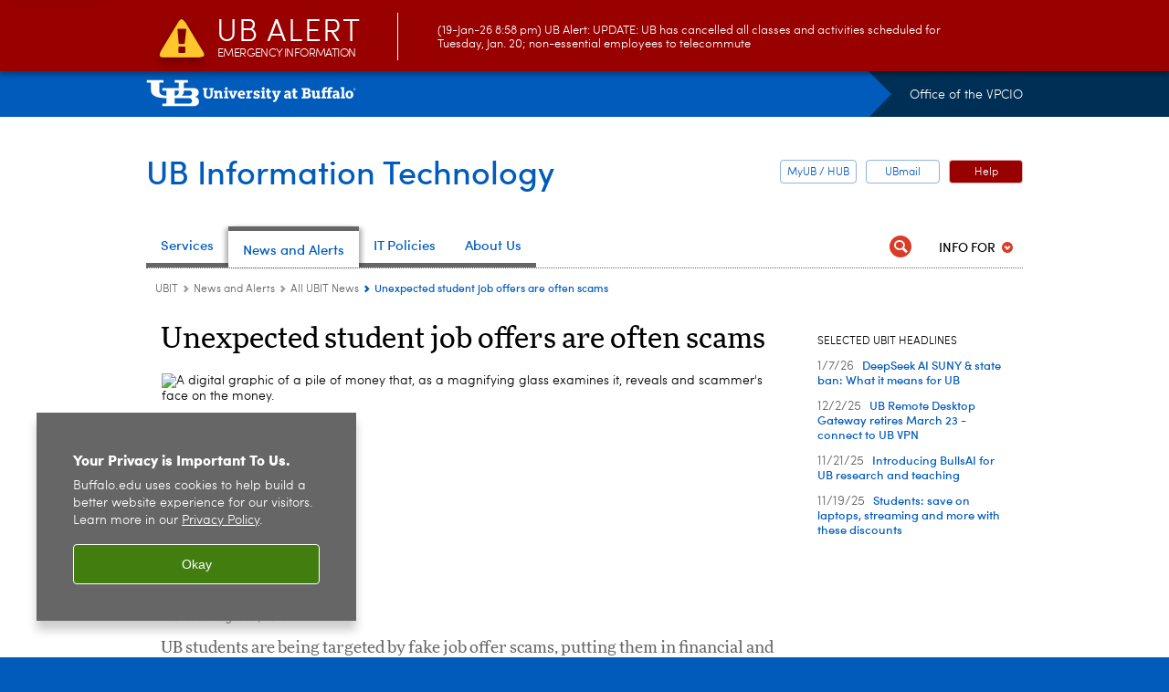

--- FILE ---
content_type: text/html; charset=UTF-8
request_url: https://www.buffalo.edu/ubit/news/article.host.html/content/shared/www/ubit/news/2017/online-job-scam.detail.html
body_size: 13222
content:
<!DOCTYPE HTML><html lang="en" class="ubcms-65"><head><link rel="preconnect" href="https://www.googletagmanager.com/" crossorigin/><link rel="dns-prefetch" href="https://www.googletagmanager.com/"/><link rel="dns-prefetch" href="https://connect.facebook.net/"/><link rel="dns-prefetch" href="https://www.google-analytics.com/"/><meta http-equiv="X-UA-Compatible" content="IE=edge"/><meta http-equiv="content-type" content="text/html; charset=UTF-8"/><meta name="keywordIDs" content="sandbox:ubit-sandbox/it-subject/email,sandbox:ubit-sandbox/it-content-type/news,sandbox:ubit-sandbox/it-subject/safe-computing,audience:students,content-type:news-article"/><meta name="date" content="2023-08-31"/><meta property="thumbnail" content="https://www.buffalo.edu/content/shared/www/ubit/news/2017/online-job-scam/_jcr_content/par/image.img.512.auto.jpg/1596817881284.jpg"/><meta property="thumbnail:alt" content="A digital graphic of a pile of money that, as a magnifying glass examines it, reveals and scammer&#39;s face on the money. "/><meta property="og:title" content="Unexpected student job offers are often scams"/><meta property="og:description" content="UB students are being targeted by fake job offer scams, putting them in financial and legal risk."/><meta property="og:image" content="https://www.buffalo.edu/content/shared/www/ubit/news/2017/online-job-scam/_jcr_content/par/image.img.512.auto.jpg/1596817881284.jpg"/><meta property="og:image:alt" content="A digital graphic of a pile of money that, as a magnifying glass examines it, reveals and scammer&#39;s face on the money. "/><meta name="twitter:card" content="summary_large_image"/><meta id="meta-viewport" name="viewport" content="width=device-width,initial-scale=1"/><script>
            function adjustViewport() {
                if (screen.width > 720 && screen.width <= 1000) {
                    document.getElementById('meta-viewport').setAttribute('content','width=1000,initial-scale=1');
                }
                else {
                    document.getElementById('meta-viewport').setAttribute('content','width=device-width,initial-scale=1');
                }
            }

            window.addEventListener('resize', adjustViewport);
            adjustViewport();
        </script><script>(function(w,d,s,l,i){w[l]=w[l]||[];w[l].push({'gtm.start':new Date().getTime(),event:'gtm.js'});var f=d.getElementsByTagName(s)[0],j=d.createElement(s),dl=l!='dataLayer'?'&l='+l:'';j.async=true;j.src='https://www.googletagmanager.com/gtm.js?id='+i+dl;f.parentNode.insertBefore(j,f);})(window,document,'script','dataLayer','GTM-T5KRRKT');</script><title>Unexpected student job offers are often scams - UBIT - University at Buffalo</title><link rel="canonical" href="https://www.buffalo.edu/ubit/news/article.host.html/content/shared/www/ubit/news/2017/online-job-scam.detail.html"/><meta name="keywords" content="Email, News, Safe Computing, Students, News Article"/><link rel="stylesheet" href="/v-05f1b1831d97ec03b6cbca87f5fdfdfd/etc/designs/ubcms/clientlibs.min.05f1b1831d97ec03b6cbca87f5fdfdfd.css" type="text/css"><link type="text/css" rel="stylesheet" href="/etc/designs/www/ubit/css/main.css"/><script src="/v-0a5fefd446109e82d35bd3767b4e6bda/etc/designs/ubcms/clientlibs-polyfills.min.0a5fefd446109e82d35bd3767b4e6bda.js" nomodule></script><script src="/v-cee8557e8779d371fe722bbcdd3b3eb7/etc.clientlibs/clientlibs/granite/jquery.min.cee8557e8779d371fe722bbcdd3b3eb7.js"></script><script src="/v-c8339545b501e3db3abc37c9a4cc2d6e/etc.clientlibs/core/wcm/components/commons/site/clientlibs/container.min.c8339545b501e3db3abc37c9a4cc2d6e.js"></script><script src="/v-35068a8fcda18fa8cfe84d99ba6229b7/etc/designs/ubcms/clientlibs.min.35068a8fcda18fa8cfe84d99ba6229b7.js"></script><style>body.page #page, body.page .page-inner {background-color:#ffffff}</style><script type="text/javascript" src="https://platform-api.sharethis.com/js/sharethis.js#property=66575bf5913fd500192d09e0&product=inline-share-buttons&source=platform" async="async"></script><style>
    img.lazyload,img.lazyloading{position:relative;background:#EEE}
    img.lazyload:before,img.lazyloading:before{content:"";background:#EEE;position:absolute;top:0;left:0;bottom:0;right:0}
</style><script>
    window.top.document.documentElement.setAttribute('data-host', 'cmspub1 0120\u002D001250');
</script></head><body class="contentpage page" data-ubcms-pagetype="TWO_COL_LEFT"><noscript><iframe src="https://www.googletagmanager.com/ns.html?id=GTM-T5KRRKT" height="0" width="0" style="display:none;visibility:hidden"></iframe></noscript><nav><a href="#skip-to-content" id="skip-to-content-link">Skip to Content</a></nav><div></div><div id="page"><div class="page-inner"><div class="page-inner-1"><div class="page-inner-2"><div class="page-inner-2a"></div><div class="page-inner-3"><header><div class="innerheader inheritedreference reference parbase"><div class="header-page unstructured-page page basicpage"><div class="root container responsivegrid no-padding"><div id="container-17a68af96e" class="cmp-container "><div class="aem-Grid aem-Grid--12 aem-Grid--default--12 "><div class="reference parbase aem-GridColumn aem-GridColumn--default--12"><div class="unstructuredpage page basicpage"><div class="par parsys "><div class="list parbase section"></div><script>UBCMS.longTermAlert.init()
</script></div></div><div contenttreeid="longtermalertbanner" contenttreestatus="Not published" style="display:none;"></div></div><div class="alertbanner reference parbase aem-GridColumn aem-GridColumn--default--12"><div class="capdatadisplay"><div class="cap-message"><a href="https://emergency.buffalo.edu"> <span class="cap-header"><i class="icon-callout-warning"></i><span class="line1">UB Alert</span><span class="line2">Emergency Information</span></span> (19-Jan-26 8:58 pm) UB Alert: UPDATE: UB has cancelled all classes and activities scheduled for Tuesday, Jan. 20; non-essential employees to telecommute</a></div></div><div contenttreeid="alertbanner" contenttreestatus="Not published" style="display:none;"></div><script>UBCMS.namespace('alert').init();</script></div><div class="core-header secondary theme-white sans-serif aem-GridColumn aem-GridColumn--default--12"><div class="inner inherited" data-with-topnav="true"><div class="top with-parent-organizations"><div class="ub-title"><a href="//www.buffalo.edu/"> <span class="ub-logo"></span> <span class="ada-hidden"> (UB)</span> </a><div class="arrow"></div></div><div class="parent-organizations"><a href="/ubit/about/our-people/vpcio.html">Office of the VPCIO</a></div></div><div class="stickable"><div class="main border-standard-gray"><a href="//www.buffalo.edu/" class="ub-logo-wrapper"> <span class="ub-logo"></span> <span class="ada-hidden">University at Buffalo (UB)</span> </a><div class="left"><div class="parent-organizations"><a href="/ubit/about/our-people/vpcio.html">Office of the VPCIO</a></div><div class="site-title"><div class="title "><a href="/ubit.html"> UB Information Technology </a></div></div></div><div class="right"><div class="tasknav container responsivegrid"><div id="container-042a1fafc3" class="cmp-container"><div class="core-button buttoncomponent color secondary"><a href="https://myub.buffalo.edu/" aria-label="MyUB / HUB"> MyUB / HUB </a></div><div class="core-button buttoncomponent color secondary"><a href="https://ubmail.buffalo.edu/" aria-label="UBmail"> UBmail </a></div><div class="core-button buttoncomponent"><a href="/ubit/get-help.html" aria-label="Help"> Help </a></div></div></div></div></div><div class="core-topnav topnav-base"><button id="mobile-toggle" class="mobile-toggle desktop-hidden" aria-expanded="false" aria-controls="topnav" title="Toggle Navigation Menu"> <span class="ada-hidden">Toggle Navigation Menu</span> </button><div class="mobile-toggle-triangle-pin desktop-hidden"></div><nav id="topnav" class="nav-main depth-1 with-audiencenav with-search" aria-label="site navigation"><div class="nav-main-inner"><div class="search-wrapper mobile" data-set="search-wrapper"></div><ul class="nav-wrapper top-choices" data-device="desktop" data-variant="top-choices"><li class="topnav-item basic theme-standard-gray"><div class="nav-subtree nav-leaf topnav-item no-submenu"><span class="teaser teaser-inline " data-model="PageTeaser"> <a class="teaser-primary-anchor" href="/ubit/services.html"> <span class="teaser-inner"> <!--noindex--><span class="teaser-date">11/21/25</span><!--endnoindex--> <span class="teaser-title">Services</span> </span> </a> </span></div></li><li class="topnav-item basic theme-standard-gray active"><div class="nav-subtree nav-leaf topnav-item no-submenu"><span class="teaser teaser-inline " data-model="PageTeaser"> <a class="teaser-primary-anchor" href="/ubit/news.html"> <span class="teaser-inner"> <!--noindex--><span class="teaser-date">8/15/25</span><!--endnoindex--> <span class="teaser-title">News and Alerts</span> </span> </a> </span></div></li><li class="topnav-item basic theme-standard-gray"><div class="nav-subtree nav-leaf topnav-item no-submenu"><span class="teaser teaser-inline " data-model="PageTeaser"> <a class="teaser-primary-anchor" href="/ubit/policies.html"> <span class="teaser-inner"> <!--noindex--><span class="teaser-date">12/29/25</span><!--endnoindex--> <span class="teaser-title">IT Policies</span> </span> </a> </span></div></li><li class="topnav-item basic theme-standard-gray"><div class="nav-subtree nav-leaf topnav-item no-submenu"><span class="teaser teaser-inline " data-model="PageTeaser"> <a class="teaser-primary-anchor" href="/ubit/about.html"> <span class="teaser-inner"> <!--noindex--><span class="teaser-date">12/22/25</span><!--endnoindex--> <span class="teaser-title">About Us</span> </span> </a> </span></div></li></ul><ul class="nav-wrapper full" data-device="mobile" data-variant="full"><li class="topnav-item basic theme-standard-gray"><div class="nav-subtree nav-leaf topnav-item no-submenu"><span class="teaser teaser-inline " data-model="PageTeaser"> <a class="teaser-primary-anchor" href="/ubit/services.html"> <span class="teaser-inner"> <!--noindex--><span class="teaser-date">11/21/25</span><!--endnoindex--> <span class="teaser-title">Services</span> </span> </a> </span></div></li><li class="topnav-item basic theme-standard-gray active"><div class="nav-subtree nav-leaf topnav-item no-submenu"><span class="teaser teaser-inline " data-model="PageTeaser"> <a class="teaser-primary-anchor" href="/ubit/news.html"> <span class="teaser-inner"> <!--noindex--><span class="teaser-date">8/15/25</span><!--endnoindex--> <span class="teaser-title">News and Alerts</span> </span> </a> </span></div></li><li class="topnav-item basic theme-standard-gray"><div class="nav-subtree nav-leaf topnav-item no-submenu"><span class="teaser teaser-inline " data-model="PageTeaser"> <a class="teaser-primary-anchor" href="/ubit/policies.html"> <span class="teaser-inner"> <!--noindex--><span class="teaser-date">12/29/25</span><!--endnoindex--> <span class="teaser-title">IT Policies</span> </span> </a> </span></div></li><li class="topnav-item basic theme-standard-gray"><div class="nav-subtree nav-leaf topnav-item no-submenu"><span class="teaser teaser-inline " data-model="PageTeaser"> <a class="teaser-primary-anchor" href="/ubit/about.html"> <span class="teaser-inner"> <!--noindex--><span class="teaser-date">12/22/25</span><!--endnoindex--> <span class="teaser-title">About Us</span> </span> </a> </span></div></li></ul><div class="search-wrapper desktop" data-set="search-wrapper"><div class="search"><!--noindex--><div class="search-menu" tabindex="0"><div class="search-label">Search</div><!-- Uses appendAround.js script to transfer this search form to mobile nav menu via data-set attribute. --><div class="search-content" data-set="mobile-search"><form class="search-form" method="GET" action="/ubit/config/searchresults.html" onsubmit="return this.q.value != ''"><div class="search-container" role="search"><input autocomplete="off" id="ubcms-gen-343386890" class="search-input" name="q" type="text" placeholder="Search" aria-label="Search"/> <button class="search-submit" type="submit" value="Search" aria-label="Search"></button></div></form></div></div><!--endnoindex--></div></div><div class="audiencenav list parbase"><div class="audiencenav-wrapper section collapsible accordion"><div class="cmp-section nav-subtree nav-root" id="ubcms-gen-343386892"><div class="nav-menu-section-title"><span class="teaser teaser-inline "> <a class="teaser-primary-anchor" href="javascript:void(0)"> <span class="teaser-inner"> <span class="teaser-title">Info For</span> </span> </a> </span></div><div class="cmp-collapsible cmp-accordion" data-cmp-is="accordion" data-placeholder-text="false"><div class="cmp-accordion__item" data-cmp-hook-accordion="item" id="ubcms-gen-343386893"><div class="cmp-accordion__header "><button id="ubcms-gen-343386893-button" class="cmp-accordion__button" aria-controls="ubcms-gen-343386893-panel" data-cmp-hook-accordion="button"> <span class="cmp-accordion__title">Info For</span> <span class="cmp-accordion__icon"></span> </button></div><div data-cmp-hook-accordion="panel" id="ubcms-gen-343386893-panel" class="cmp-accordion__panel cmp-accordion__panel--hidden nav-branch depth-2" role="region" aria-labelledby="ubcms-gen-343386893-button"><div class="container responsivegrid"><div class="cmp-container"><ul><li><a onfocus="jQuery(this).parents('.audiencenav-wrapper').addClass('hover')" onblur="jQuery(this).parents('.audiencenav-wrapper').removeClass('hover')" href="/ubit/new.html"> New to UB </a></li><li><a onfocus="jQuery(this).parents('.audiencenav-wrapper').addClass('hover')" onblur="jQuery(this).parents('.audiencenav-wrapper').removeClass('hover')" href="/ubit/information-for-students.html"> Students </a></li><li><a onfocus="jQuery(this).parents('.audiencenav-wrapper').addClass('hover')" onblur="jQuery(this).parents('.audiencenav-wrapper').removeClass('hover')" href="/ubit/information-for-faculty.html"> Faculty </a></li><li><a onfocus="jQuery(this).parents('.audiencenav-wrapper').addClass('hover')" onblur="jQuery(this).parents('.audiencenav-wrapper').removeClass('hover')" href="/ubit/information-for-staff.html"> Staff </a></li><li><a onfocus="jQuery(this).parents('.audiencenav-wrapper').addClass('hover')" onblur="jQuery(this).parents('.audiencenav-wrapper').removeClass('hover')" href="/content/www/ubit/information-for-it-staff-pw.html"> IT staff </a></li><li><a onfocus="jQuery(this).parents('.audiencenav-wrapper').addClass('hover')" onblur="jQuery(this).parents('.audiencenav-wrapper').removeClass('hover')" href="/content/www/ubit/information-for-it-staff-pw/vpcio.html"> VPCIO staff </a></li><li><a onfocus="jQuery(this).parents('.audiencenav-wrapper').addClass('hover')" onblur="jQuery(this).parents('.audiencenav-wrapper').removeClass('hover')" href="/ubit/service-guides/accounts/your-ubitname-account/getting-started-with-your-account/your-ubit-services-are-changing.html"> Former UB </a></li></ul></div></div></div></div><script id="ubcms-gen-343386894">
            $(() => new UBCMS.core.accordion.Accordion($("#ubcms\u002Dgen\u002D343386894").parent()));
        </script></div></div><script>UBCMS.namespace('core.section').monitorAriaAttrs("#ubcms\u002Dgen\u002D343386892")</script></div></div><div class="tasknav container responsivegrid"><div id="container-f65ae87dfc" class="cmp-container"><div class="core-button buttoncomponent color secondary"><a href="https://myub.buffalo.edu/" aria-label="MyUB / HUB"> MyUB / HUB </a></div><div class="core-button buttoncomponent color secondary"><a href="https://ubmail.buffalo.edu/" aria-label="UBmail"> UBmail </a></div><div class="core-button buttoncomponent"><a href="/ubit/get-help.html" aria-label="Help"> Help </a></div></div></div></div></nav><script>
    // Setup document ready and window resize listeners for async/lazy loading topnav submenus.
    new UBCMS.core.topnav.SubmenuLoader(
        '\/content\/www\/ubit\/config\/header\u002Denriched\/jcr:content\/root\/header\/topnav',
        'https:\/\/www.buffalo.edu\/ubit\/news\/article.html',
        '.core-topnav .nav-wrapper'
    ).initLoadListeners();
</script></div></div></div><script>new UBCMS.core.header.StickyHeader('.core-header').initScrollListener();</script></div><div class="container responsivegrid no-padding aem-GridColumn aem-GridColumn--default--12"><div id="container-522abedf15" class="cmp-container"><div class="htmlsnippet"><div><!-- THIS IS THE CODE FOR THE IT SECURITY ALERT BANNER. TO DISPLAY THE BANNER: 1. LOCATE THE "HTML FOR THE ALERT BANNER" CODE BELOW, AROUND LINE 64 2. DELETE THE OPENING AND CLOSING COMMENT BRACKETS WHERE INDICATED 3. UPDATE THE DATE AND VERBIAGE 4. UPDATE THE LINK TO THE ISO OFFICE PAGE DETAILING THIS INCIDENT WITH THE PUBLIC URL 5. ACTIVATE THIS HEADER-ENRICHED.HTML FILE TO HIDE THE BANNER: 1. RESTORE THE HTML COMMENT BRACKETS WHERE INDICATED 2. ACTIVATE THIS HEADER-ENRICHED.HTML FILE TROUBLESHOOTING If the text breaks onto a second line, increase .alert-banner-inner "width" in the CSS below by increments of 5% until the break disappears. --> <!--CSS--><style>
    
    .alert-banner {
        width:100%;
        background-color:#eeeeee;
        border-left:3px solid #990000;
        color:#333;
        padding:1.2em 16px;
        margin-top: 1em;
        text-align:center;
        font-size:1.1em;
       font: 500 16px/1.1 Sofia,Arial,sans-serif;
        line-height:1.8em;
    }
    
    .alert-banner a {
        color:#005bbb;
    }
    .alert-banner a:hover {
        text-decoration:underline;
    }
  
    
  
</style><!--END OF CSS--> <!--OPENING COMMENT BRACKET GOES ON NEXT LINE--> <!--<div class="alert-banner"><img src="/content/dam/www/ubit/graphics/it-security-alert-banner/security-alert-triangle-red.png" style="margin-right:4px;width:22px;margin-top:-4px;vertical-align:middle;" alt="warning"> <b>UBIT SECURITY ALERT:</b> <a href="https://www.buffalo.edu/ubit/news/alerts/ubit-security/ub-logon-phish-11-08-2024.html"> UB Login Phish - Do not click "Pay Schedule" email 11-08-24 </a></div>--> <!--CLOSING COMMENT BRACKET GOES ON PREVIOUS LINE--></div></div><div class="breadcrumbs"><div class="breadcrumbs-inner" role="navigation" aria-label="breadcrumbs"><ul class="breadcrumb"><li><a aria-label="www.buffalo.edu:UBIT" href="/ubit.html">UBIT</a> <span class="arrow"><span>&gt;</span></span></li><li><a aria-label="UBIT:News and Alerts" href="/ubit/news.html">News and Alerts</a> <span class="arrow"><span>&gt;</span></span></li><li><a aria-label="News and Alerts:All UBIT News" href="/ubit/news/article.html">All UBIT News</a> <span class="arrow"><span>&gt;</span></span></li><li class="current-page">Unexpected student job offers are often scams</li></ul></div></div><div class="htmlsnippet"><div><link type="text/css" rel="stylesheet" href="/etc/designs/www/ubit/css/shCoreDefault.css"/><link href="https://use.fontawesome.com/releases/v5.0.6/css/all.css" rel="stylesheet"></div></div><div class="htmlsnippet"><div><style>
     .core-button buttoncomponent {
         background:#990000;
     }
       .core-header.theme-white .main .tasknav .core-button.buttoncomponent:not(.color)>a, .core-header.theme-white .textoverphoto .tasknav .core-button.buttoncomponent:not(.color)>a {
           background:#990000;
       }
</style></div></div></div></div></div></div></div></div><div contenttreeid="innerheader" contenttreestatus="Not published" style="display:none;"></div></div></header><div id="columns" class="two-column-left clearfix"><div class="columns-bg columns-bg-1"><div class="columns-bg columns-bg-2"><div class="columns-bg columns-bg-3"><div class="columns-bg columns-bg-4"><div id="skip-to-content"></div><div id="center" role="main"><div class="mobile-content-top" data-set="content-top"></div><div class="newspage unstructuredpage page basicpage"><div class="par parsys "><div class="title section"><h1 onpaste="onPasteFilterPlainText(event)" id="title"> Unexpected student job offers are often scams </h1></div><div class="image-container image-container-680"><div class="image border-hide"><noscript><picture contenttreeid='image' contenttreestatus='Not published'><source type="image/jpeg" media="(max-width: 568px)" srcset="/content/shared/www/ubit/news/2017/online-job-scam/jcr:content/par/image.img.448.160.m.q50.jpg/1596817881284.jpg, /content/shared/www/ubit/news/2017/online-job-scam/jcr:content/par/image.img.576.206.m.q50.jpg/1596817881284.jpg 2x"><source type="image/jpeg" media="(max-width: 720px)" srcset="/content/shared/www/ubit/news/2017/online-job-scam/jcr:content/par/image.img.688.246.q80.jpg/1596817881284.jpg"><source type="image/jpeg" srcset="/content/shared/www/ubit/news/2017/online-job-scam/jcr:content/par/image.img.680.244.jpg/1596817881284.jpg, /content/shared/www/ubit/news/2017/online-job-scam/jcr:content/par/image.img.1360.488.q65.jpg/1596817881284.jpg 2x"><img height="244" alt="A digital graphic of a pile of money that, as a magnifying glass examines it, reveals and scammer's face on the money. " width="680" class="img-680 img-680x244 cq-dd-image lazyload" src="/content/shared/www/ubit/news/2017/online-job-scam/_jcr_content/par/image.img.680.244.jpg/1596817881284.jpg" data-sizes="auto" data-parent-fit="contain" srcset="/content/shared/www/ubit/news/2017/online-job-scam/jcr:content/par/image.img.1360.488.q65.jpg/1596817881284.jpg 2x"></picture></noscript><picture class="no-display" contenttreeid='image' contenttreestatus='Not published'><source type="image/jpeg" media="(max-width: 568px)" data-srcset="/content/shared/www/ubit/news/2017/online-job-scam/jcr:content/par/image.img.448.160.m.q50.jpg/1596817881284.jpg, /content/shared/www/ubit/news/2017/online-job-scam/jcr:content/par/image.img.576.206.m.q50.jpg/1596817881284.jpg 2x"><source type="image/jpeg" media="(max-width: 720px)" data-srcset="/content/shared/www/ubit/news/2017/online-job-scam/jcr:content/par/image.img.688.246.q80.jpg/1596817881284.jpg"><source type="image/jpeg" data-srcset="/content/shared/www/ubit/news/2017/online-job-scam/jcr:content/par/image.img.680.244.jpg/1596817881284.jpg, /content/shared/www/ubit/news/2017/online-job-scam/jcr:content/par/image.img.1360.488.q65.jpg/1596817881284.jpg 2x"><img height="244" alt="A digital graphic of a pile of money that, as a magnifying glass examines it, reveals and scammer's face on the money. " width="680" class="img-680 img-680x244 cq-dd-image lazyload" data-src="/content/shared/www/ubit/news/2017/online-job-scam/jcr%3acontent/par/image.img.680.244.jpg/1596817881284.jpg" data-sizes="auto" data-parent-fit="contain" data-srcset="/content/shared/www/ubit/news/2017/online-job-scam/jcr:content/par/image.img.1360.488.q65.jpg/1596817881284.jpg 2x"></picture><script>jQuery('picture.no-display').removeClass('no-display');</script></div></div><div class="pubdate section"><p><span class="pubdate-label"> Published </span> <span class="pubdate-date"> August 31, 2023 </span></p><div class="articletools after-date" data-set="after-date"></div><script>jQuery('html').addClass('has-after-date')</script></div><div class="introtext text parbase section"><p class="MsoNormal"><span>UB students are being targeted by fake job offer scams, putting them in financial and legal risk.</span></p></div><div class="assetcolumn section"><div class="assetcolumn-inner" data-set="content-bottom"><div class="assets parsys"><div class="articletools section"><div id="ubcms-gen-343386895" class="outer" data-set="after-date"><div class="inner"><script type='text/javascript' src='https://platform-api.sharethis.com/js/sharethis.js#property=65c636b23625b4001a8bcf6b&product=sop' async='async'></script><button class="share-container st-custom-button" data-network="sharethis"> <span class="button share"> <span class="icontext">Share This</span> </span> </button> <a href="javascript:print();void(0);" class="print-container"> <span class="button print"> <span class="icontext">Print</span> </span> </a><script>
                    UBCMS.ArticleTools.initPrintButton('#ubcms\u002Dgen\u002D343386895');
                </script></div></div></div></div></div></div><div class="title section"><h2 onpaste="onPasteFilterPlainText(event)" id="title_408059078"> What does a job offer scam look like? </h2></div><div class="text parbase section"><p><span>Job offer scams typically work like this: someone contacts you, usually by email, and invites you to apply for or start a job.</span></p><p><span>These job offers are often unsolicited, meaning you never applied or interviewed for the job. Other times, you are invited to apply for a job with unusually desirable conditions (short hours, easy work, lots of money, ability to work from home); after you apply, a short and easy interview process, light on actual job details, may be conducted. These scams can also start with someone offering to help you with your resume or find a placement in a job.</span></p><p class="MsoNormal"><span>There are many different kinds of scams. On the <a href="https://www.consumer.ftc.gov/blog/2020/12/hey-college-students-have-you-seen-scam" target="_blank">Federal Trade Commission (FTC) website</a>, you can read about a common scam targeting college students, where you are sent a fake check and asked to handle, transfer, or spend the money for seemingly legitimate purposes like ordering office supplies. Other times, you will be asked to send money in the form of gift cards or cryptocurrency like Bitcoin: two methods of sending money that are untraceable, and unrecoverable.<br/> </span></p><p class="MsoNormal"><span>But the money is an illusion. Although you may receive a check, that check will typically bounce. Depending on how you are directed to use the money, you could even be charged with a crime like money laundering or credit card fraud.</span></p><p class="MsoNormal"><span>Many college students are anxious about finding a job, and these scams use tactics meant to trigger those anxieties. If someone contacts you with an unexpected job offer, here are some things to look for to determine if it&rsquo;s a scam. &nbsp;</span></p></div><div class="image-container image-container-140 image-float-left"><div class="image border-hide"><a id="image_277681519" class="image-zoom" href="/content/shared/www/ubit/news/2017/online-job-scam/_jcr_content/par/image_277681519.img.original.png/1611678855202.png" data-zoomcaption="&lt;p>Some job scams involve cashing fake checks. Source: FTC.gov&lt;/p> " data-zoomalt="Some job scams involve cashing fake checks. Source: FTC.gov "> <noscript><picture contenttreeid='image_277681519' contenttreestatus='Not published'><source type="image/png" media="(max-width: 568px)" srcset="/content/shared/www/ubit/news/2017/online-job-scam/jcr:content/par/image_277681519.img.448.auto.m.q50.png/1611678855202.png, /content/shared/www/ubit/news/2017/online-job-scam/jcr:content/par/image_277681519.img.576.auto.m.q50.png/1611678855202.png 2x"><source type="image/png" media="(max-width: 720px)" srcset="/content/shared/www/ubit/news/2017/online-job-scam/jcr:content/par/image_277681519.img.688.auto.q80.png/1611678855202.png"><source type="image/png" srcset="/content/shared/www/ubit/news/2017/online-job-scam/jcr:content/par/image_277681519.img.140.auto.png/1611678855202.png, /content/shared/www/ubit/news/2017/online-job-scam/jcr:content/par/image_277681519.img.280.auto.q65.png/1611678855202.png 2x"><img alt="Zoom image: Some job scams involve cashing fake checks. Source: FTC.gov " width="140" class="img-140 cq-dd-image lazyload" src="/content/shared/www/ubit/news/2017/online-job-scam/_jcr_content/par/image_277681519.img.140.auto.png/1611678855202.png" data-sizes="auto" data-parent-fit="contain" srcset="/content/shared/www/ubit/news/2017/online-job-scam/jcr:content/par/image_277681519.img.280.auto.q65.png/1611678855202.png 2x"></picture></noscript><picture class="no-display" contenttreeid='image_277681519' contenttreestatus='Not published'><source type="image/png" media="(max-width: 568px)" data-srcset="/content/shared/www/ubit/news/2017/online-job-scam/jcr:content/par/image_277681519.img.448.auto.m.q50.png/1611678855202.png, /content/shared/www/ubit/news/2017/online-job-scam/jcr:content/par/image_277681519.img.576.auto.m.q50.png/1611678855202.png 2x"><source type="image/png" media="(max-width: 720px)" data-srcset="/content/shared/www/ubit/news/2017/online-job-scam/jcr:content/par/image_277681519.img.688.auto.q80.png/1611678855202.png"><source type="image/png" data-srcset="/content/shared/www/ubit/news/2017/online-job-scam/jcr:content/par/image_277681519.img.140.auto.png/1611678855202.png, /content/shared/www/ubit/news/2017/online-job-scam/jcr:content/par/image_277681519.img.280.auto.q65.png/1611678855202.png 2x"><img alt="Zoom image: Some job scams involve cashing fake checks. Source: FTC.gov " width="140" class="img-140 cq-dd-image lazyload" data-src="/content/shared/www/ubit/news/2017/online-job-scam/jcr%3acontent/par/image_277681519.img.140.auto.png/1611678855202.png" data-sizes="auto" data-parent-fit="contain" data-srcset="/content/shared/www/ubit/news/2017/online-job-scam/jcr:content/par/image_277681519.img.280.auto.q65.png/1611678855202.png 2x"></picture><script>jQuery('picture.no-display').removeClass('no-display');</script><span class="zoom-icon"></span> <span class="ada-hidden">Some job scams involve cashing fake checks. Source: FTC.gov </span> </a></div><div class="text captiontext" aria-hidden><p>Some job scams involve cashing fake checks. Source: FTC.gov</p></div></div><div class="title section"><h2 onpaste="onPasteFilterPlainText(event)" id="title_269050163"> Scams are generic </h2></div><div class="text parbase section"><p class="MsoNormal"><span>&ldquo;Dear student,&rdquo; one scam email begins, &ldquo;We got your contact through your school directory&hellip;&rdquo;</span></p><p class="MsoNormal"><span>Emails that don&rsquo;t mention specifics like your name or the school you attend are kept general so they can be sent to many people at once. It is highly uncommon for a company to offer a job to a large group of people, especially when those people haven&rsquo;t applied or interviewed.</span></p><p class="MsoNormal"><span>Job offer scams might also include generic job descriptions like &ldquo;organize items orders [sic]&rdquo; or &ldquo;[write] detailed reports,&rdquo; and sometimes include no job description at all.</span></p></div><div class="title section"><h2 onpaste="onPasteFilterPlainText(event)" id="title_490111716"> Scams are unsolicited </h2></div><div class="text parbase section"><p>&ldquo;You are selected from your school directory to partake in the ongoing Student Empowerment Program PART TIME JOB OFFER&hellip;&rdquo; reads another scam email.</p><p>Any student who has applied for jobs knows the market can be competitive. And just as companies don&rsquo;t typically offer jobs to a large number of people, they also don&rsquo;t typically select those people at random.</p><p>If you receive an offer for a job you didn&rsquo;t apply for, and they claim to have found you through &ldquo;your school directory&rdquo; or &ldquo;your school job search,&rdquo; you are most likely the target of a scam.</p></div><div class="title section"><h2 onpaste="onPasteFilterPlainText(event)" id="title_1425271932"> Scams are too good to be true </h2></div><div class="text parbase section"><p><span>One scam email from &ldquo;Terry White&rdquo; (no company listed) encourages you to &ldquo;Work 4-8 hours weekly and get paid $250.&rdquo;&nbsp;That&rsquo;s $31.25 an hour&mdash;not bad for an entry-level position you were chosen randomly for.</span></p><p class="MsoNormal"><span>Job offer scams entice with unbelievably good pay for very easy work&mdash;something that just isn&rsquo;t that common in the real job market.</span></p></div><div class="title section"><h2 onpaste="onPasteFilterPlainText(event)" id="title_302542482"> Scams have spelling and grammar errors </h2></div><div class="text parbase section"><p>Emails from reputable companies will, at a minimum, have little or no spelling or grammar errors. An abundance of errors in spelling or grammar is a definite red flag.</p><p>The following are all quotes from real job offer scams:</p><ul><li>&ldquo;Accompanied by <b>an attractive wages</b> and <b>a reasonable working hours</b> per week.&rdquo;</li><li>&ldquo;Do not need a transportable mechanism as <b>all needed task</b> can be done online.&rdquo;</li><li>&ldquo;Receive detailed invoice showing <b>all products ordered for are correct</b> and in place.&rdquo;</li></ul></div><div class="title section"><h2 onpaste="onPasteFilterPlainText(event)" id="title_1463393186"> Job scams at UB </h2></div><div class="text parbase section"><div><a href="http://www.buffalo.edu/ubit/news/article.host.html/content/shared/www/ubit/news/2018/business-email-compromise-scam-ub-employee-impersonation.detail.html" target="_blank">Sometimes scammers impersonate instructors, advisors, deans or other members of the UB community</a> to trick students and employees into giving up personal information. This can also take the form of a fake job offer.</div><div>&nbsp;</div><div>As a rule, students are only hired for UB student jobs through official channels like an @buffalo.edu email address, or an application on <a href="https://www.buffalo.edu/career/bullseye.html#title_1393071316" target="_blank">Bullseye powered by Handshake</a>, <a href="https://www.ubjobs.buffalo.edu" target="_blank">UB Jobs</a> or another official buffalo.edu website.<br/></div><div>&nbsp;</div><div>To protect yourself from job scams involving someone pretending to be a UB community member, do not respond to any unsolicited emailed job offers without verifying through an official source, such as a a UB department website, Bullseye, or UB Human Resources. The same applies for text messages, even if the sender claims to be someone you know from UB.</div><div>&nbsp;</div><div>If you are interested finding a student job at UB, consider searching for positions on Bullseye powered by Handshake, or contacting a potential supervisor directly using their @buffalo.edu email address.</div><div>&nbsp;</div></div><div class="image-container image-container-680"><div class="image border-show"><a id="image_10870511" class="image-zoom" href="/content/shared/www/ubit/news/2017/online-job-scam/_jcr_content/par/image_10870511.img.original.png/1630008079800.png" data-zoomalt="An example of a real job scam. "> <noscript><picture contenttreeid='image_10870511' contenttreestatus='Not published'><source type="image/png" media="(max-width: 568px)" srcset="/content/shared/www/ubit/news/2017/online-job-scam/jcr:content/par/image_10870511.img.448.auto.m.q50.png/1630008079800.png, /content/shared/www/ubit/news/2017/online-job-scam/jcr:content/par/image_10870511.img.576.auto.m.q50.png/1630008079800.png 2x"><source type="image/png" media="(max-width: 720px)" srcset="/content/shared/www/ubit/news/2017/online-job-scam/jcr:content/par/image_10870511.img.688.auto.q80.png/1630008079800.png"><source type="image/png" srcset="/content/shared/www/ubit/news/2017/online-job-scam/jcr:content/par/image_10870511.img.680.auto.png/1630008079800.png, /content/shared/www/ubit/news/2017/online-job-scam/jcr:content/par/image_10870511.img.1360.auto.q65.png/1630008079800.png 2x"><img alt="Zoom image: Example of a job scam targeting UB " width="680" class="img-680 cq-dd-image lazyload" src="/content/shared/www/ubit/news/2017/online-job-scam/_jcr_content/par/image_10870511.img.680.auto.png/1630008079800.png" data-sizes="auto" data-parent-fit="contain" srcset="/content/shared/www/ubit/news/2017/online-job-scam/jcr:content/par/image_10870511.img.1360.auto.q65.png/1630008079800.png 2x"></picture></noscript><picture class="no-display" contenttreeid='image_10870511' contenttreestatus='Not published'><source type="image/png" media="(max-width: 568px)" data-srcset="/content/shared/www/ubit/news/2017/online-job-scam/jcr:content/par/image_10870511.img.448.auto.m.q50.png/1630008079800.png, /content/shared/www/ubit/news/2017/online-job-scam/jcr:content/par/image_10870511.img.576.auto.m.q50.png/1630008079800.png 2x"><source type="image/png" media="(max-width: 720px)" data-srcset="/content/shared/www/ubit/news/2017/online-job-scam/jcr:content/par/image_10870511.img.688.auto.q80.png/1630008079800.png"><source type="image/png" data-srcset="/content/shared/www/ubit/news/2017/online-job-scam/jcr:content/par/image_10870511.img.680.auto.png/1630008079800.png, /content/shared/www/ubit/news/2017/online-job-scam/jcr:content/par/image_10870511.img.1360.auto.q65.png/1630008079800.png 2x"><img alt="Zoom image: Example of a job scam targeting UB " width="680" class="img-680 cq-dd-image lazyload" data-src="/content/shared/www/ubit/news/2017/online-job-scam/jcr%3acontent/par/image_10870511.img.680.auto.png/1630008079800.png" data-sizes="auto" data-parent-fit="contain" data-srcset="/content/shared/www/ubit/news/2017/online-job-scam/jcr:content/par/image_10870511.img.1360.auto.q65.png/1630008079800.png 2x"></picture><script>jQuery('picture.no-display').removeClass('no-display');</script><span class="zoom-icon"></span> <span class="ada-hidden">An example of a real job scam. </span> </a></div><div class="text captiontext" aria-hidden><p>Example of a job scam targeting UB</p></div></div><div class="title section"><h2 onpaste="onPasteFilterPlainText(event)" id="title_1654042443"> Stay safe! </h2></div><div class="text parbase section"><p>When in doubt, look for these signs, and use your best judgement.</p><p>&ldquo;Context is important,&rdquo; said Dr. Catherine J. Ullman, UB&rsquo;s Principal Technology Architect, Security. &ldquo;One or two of these might not catch your attention. But when you look carefully and see a few of these things at once, you know you might be dealing with a fraudulent email.&rdquo;</p><p>Students should remain skeptical, and do their research.</p><p>Verify the offer by contacting the company directly. Look them up online. Don&rsquo;t use the number or email address from the email. Look for a contact in HR, call them up and ask if this is a legitimate job offer.</p></div><div class="calltoaction section"><span class="teaser teaser-inline calltoaction-style-large"> <a href="https://www.buffalo.edu/ubit/safe" target="_blank"> <span class="teaser-inner"> <span class="teaser-title">Get more tips for staying safe online</span> </span> </a> </span></div><div class="calltoaction section"><span class="teaser teaser-inline calltoaction-style-large"> <a href="http://www.buffalo.edu/ubit/service-guides/safe-computing/scams.html" target="_blank"> <span class="teaser-inner"> <span class="teaser-title">If you&#39;re a victim- follow these steps next</span> </span> </a> </span></div></div></div><div class="mobile-content-bottom" data-set="content-bottom"></div></div><div id="right" role="complementary"><div class="mobile-center-bottom-or-right-top" data-set="mobile-center-bottom-or-right-top"></div><div class="rightcol parsys iparsys"><div class="iparys_inherited"><div class="rightcol iparsys parsys"></div></div><div class="htmlsnippet section"><div><style>
/* NEWS tag at the top of the article */

    .ubit-news-tag {
        font-size:.8em;
        font-weight:bold;
        padding: .7em;
        color:#fff;   
        background:#005bbb;
        width:auto;
        margin-bottom:1.3em;
        display:inline-block;
        }
           
     .ubit-news-tag a:hover {
            text-decoration: underline;
        }
    
/* resize and align headhsot */
          
    .news-headshot {
        float:left;
    }
    .news-headshot img {
        width:50px; 
        margin-right:10px;
    }
      
 /* pullquote */
           
.ubit-pull-quote {
        padding:3em;
        background-image: url(/content/dam/www/ubit/graphics/design-assets/pull-quote-bg.jpg);
        background-size: auto 300%;
      background-position: center;
        margin:30px 2em;
        border-left:solid 3px #005bbb;
       
}

    .ubit-pull-quote p.quote {
        font-family: Georgia;
        color:#555;
        font-size:2em;
        
       
    }
    
    .ubit-pull-quote,.ubit-pull-quote2 p.pq-title {
        margin-top:1.5em;
        font-size:1.2em;
        color:#666;
    }

/* pullquote2 */
       .ubit-pull-quote2 {
        padding:3em;
       background-image: url(/content/dam/www/ubit/graphics/design-assets/pull-quote2-bg.jpg);
           text-align:center;
        background-size: auto 220%;
      background-position: center;
        margin:30px 0 10px;
        /*border-left:solid 3px #666666;*/
           }
.ubit-pull-quote2 p.quote {
        font-family: Georgia;
        color:#005bbb;
        font-size:2.6em;
  
    } 
</style></div></div><div class="newslistblock list parbase section"><div class="clearfix"><div class="title"><h2>Selected UBIT headlines</h2></div><div id="ubcms-gen-343386897" data-columnize-row="1" data-model="NewsListBlock"><ul class="list-style-links-news" data-columnize="1"><li><span class="teaser teaser-inline " data-model="NewspageTeaser"> <a class="teaser-primary-anchor" href="/ubit/news/article.host.html/content/shared/www/ubit/news/2026/deepseek-ban.detail.html"> <span class="teaser-inner"> <!--noindex--><span class="teaser-date">1/7/26</span><!--endnoindex--> <span class="teaser-title">DeepSeek AI SUNY &amp; state ban: What it means for UB</span> </span> </a> </span></li><li><span class="teaser teaser-inline " data-model="NewspageTeaser"> <a class="teaser-primary-anchor" href="/ubit/news/article.host.html/content/shared/www/ubit/news/2025/ub-remote-gateway.detail.html"> <span class="teaser-inner"> <!--noindex--><span class="teaser-date">12/2/25</span><!--endnoindex--> <span class="teaser-title">UB Remote Desktop Gateway retires March 23 - connect to UB VPN</span> </span> </a> </span></li><li><span class="teaser teaser-inline " data-model="NewspageTeaser"> <a class="teaser-primary-anchor" href="/ubit/news/article.host.html/content/shared/www/ubit/news/2025/bullsai-research-teaching.detail.html"> <span class="teaser-inner"> <!--noindex--><span class="teaser-date">11/21/25</span><!--endnoindex--> <span class="teaser-title">Introducing BullsAI for UB research and teaching</span> </span> </a> </span></li><li><span class="teaser teaser-inline " data-model="NewspageTeaser"> <a class="teaser-primary-anchor" href="/ubit/news/article.host.html/content/shared/www/ubit/news/2022/discounts-students-technology.detail.html"> <span class="teaser-inner"> <!--noindex--><span class="teaser-date">11/19/25</span><!--endnoindex--> <span class="teaser-title">Students: save on laptops, streaming and more with these discounts</span> </span> </a> </span></li></ul></div><div class="clearfix"></div><script>
            UBCMS.list.listlimit('ubcms\u002Dgen\u002D343386897', '6',
                                 '6');
        </script></div></div></div><div class="mobile-right-bottom" data-set="right-bottom"></div><div class="mobile-center-or-right-bottom" data-set="center-or-right-bottom"></div></div><script>
                            (function() {
                                var $firstRightIparsysInherited = $('#right .iparys_inherited').eq(0);
                                var $firstRightIparsysSection = $('#right > .iparsys:first-child > .section:first-child');
                                var $right = $('#right');

                                if ($firstRightIparsysInherited.length && $firstRightIparsysInherited.html().replace(/\s+|<\/?div\b[^>]*>/gi, '') === '')
                                    $firstRightIparsysInherited.addClass('empty');
                                
                                if ($firstRightIparsysSection.length && $firstRightIparsysSection.html().replace(/\s+|<\/?div\b[^>]*>/gi, '') === '')
                                    $firstRightIparsysSection.addClass('empty');
                                
                                if ($right.length && $right.html().replace(/\s+|<\/?div\b[^>]*>/gi, '') === '')
                                    $right.addClass('empty');
                            })();
                        </script></div></div></div></div></div></div></div></div></div></div><footer><div class="footer inheritedreference reference parbase"><div class="footerconfigpage contentpage page basicpage"><div class="par parsys "><div class="htmlsnippet section"><div><script type="text/javascript">

 /* $("#synxHi").load(function(){
            var contentContainer = $("pre");
            contentContainer.effect("highlight");
            SyntaxHighlighter.highlight();
  });*/        
</script><script type="text/javascript">


function loadjscssfile(sScriptSrc,callbackfunction) 
{
	//gets document head element
	var oHead = document.getElementsByTagName('body')[0];
	if(oHead)
	{
		//creates a new script tag		
		var oScript = document.createElement('script');
				
		//adds src and type attribute to script tag
		oScript.setAttribute('src',sScriptSrc);
		oScript.setAttribute('type','text/javascript');

		//calling a function after the js is loaded (IE)
		var loadFunction = function()
			{
				if (this.readyState == 'complete' || this.readyState == 'loaded')
				{
					callbackfunction(); 
				}
			};
		oScript.onreadystatechange = loadFunction;

		//calling a function after the js is loaded (Firefox)
		oScript.onload = callbackfunction;
		
		//append the script tag to document head element		
		oHead.appendChild(oScript);
	}
}

var SuccessCallback = function(){
	SyntaxHighlighter.highlight();
}

var SuccessCallback2 = function(){
           loadjscssfile("/etc/designs/www/ubit/js/shBrushXml.js", null);       
           loadjscssfile("/etc/designs/www/ubit/js/shBrushJScript.js", null);
           loadjscssfile("/etc/designs/www/ubit/js/shBrushAppleScript.js", null);
           loadjscssfile("/etc/designs/www/ubit/js/shBrushAS3.js", null);
           loadjscssfile("/etc/designs/www/ubit/js/shBrushBash.js", null);
           loadjscssfile("/etc/designs/www/ubit/js/shBrushColdFusion.js", null);
           loadjscssfile("/etc/designs/www/ubit/js/shBrushCpp.js", null);
           loadjscssfile("/etc/designs/www/ubit/js/shBrushCSharp.js", null);
           loadjscssfile("/etc/designs/www/ubit/js/shBrushCss.js", null);
           loadjscssfile("/etc/designs/www/ubit/js/shBrushJava.js", null);
           loadjscssfile("/etc/designs/www/ubit/js/shBrushPerl.js", null);
           loadjscssfile("/etc/designs/www/ubit/js/shBrushPhp.js", null);
           loadjscssfile("/etc/designs/www/ubit/js/shBrushPython.js", null);
           loadjscssfile("/etc/designs/www/ubit/js/shBrushRuby.js", null);
           loadjscssfile("/etc/designs/www/ubit/js/shBrushSql.js", null);
           loadjscssfile("/etc/designs/www/ubit/js/shBrushVb.js", SuccessCallback);

}


$(function(){   
     if ( jQuery("body pre").length > 0 ) {
           loadjscssfile("/etc/designs/www/ubit/js/shCore.js", SuccessCallback2); 
     }
});


</script></div></div><div class="breadcrumbs section"><div class="breadcrumbs-inner" role="navigation" aria-label="breadcrumbs"><ul class="breadcrumb"><li><a aria-label="www.buffalo.edu:UBIT" href="/ubit.html">UBIT</a> <span class="arrow"><span>&gt;</span></span></li><li><a aria-label="UBIT:News and Alerts" href="/ubit/news.html">News and Alerts</a> <span class="arrow"><span>&gt;</span></span></li><li><a aria-label="News and Alerts:All UBIT News" href="/ubit/news/article.html">All UBIT News</a> <span class="arrow"><span>&gt;</span></span></li><li class="current-page">Unexpected student job offers are often scams</li></ul></div></div><div class="htmlsnippet section"><div><script type="text/javascript" src="https://bot.ivy.ai/bot/script/category/7Ve6D4xkngR0YrMO3nMW8wdbZEKB2QOo" referrerpolicy="no-referrer-when-downgrade" async></script></div></div><div class="fatfooter section"><div class="footer-mode-fat clearfix"><div class="site-index-toggle"><a href="#">Site Index</a></div><div class="footer-columns footer-columns-4"><div class="footer-column footer-column-1"><div class="col1 parsys"><div class="title section"><h2 onpaste="onPasteFilterPlainText(event)" id="title_0"> <a href="/ubit/get-help.html">Help</a> </h2></div><div class="list parbase section"><div id="ubcms-gen-343386903" data-columnize-row="1" data-model="UBList"><ul class="link-list" data-columnize="1"><li><span class="teaser teaser-inline " data-model="PageTeaser"> <a class="teaser-primary-anchor" href="/ubit/get-help.html"> <span class="teaser-inner"> <!--noindex--><span class="teaser-date">1/13/26</span><!--endnoindex--> <span class="teaser-title">UBIT Help Center</span> </span> </a> </span></li><li><span class="teaser teaser-inline " data-model="PageTeaser"> <a class="teaser-primary-anchor" href="/ubit/get-help/get-help-from-your-department.html"> <span class="teaser-inner"> <!--noindex--><span class="teaser-date">2/24/25</span><!--endnoindex--> <span class="teaser-title">Getting Help from Your Department</span> </span> </a> </span></li><li><span class="teaser teaser-inline " data-model="PageTeaser"> <a class="teaser-primary-anchor" href="/ubit/service-guides/safe-computing.html"> <span class="teaser-inner"> <!--noindex--><span class="teaser-date">10/24/25</span><!--endnoindex--> <span class="teaser-title">Safe Computing</span> </span> </a> </span></li></ul></div><div class="clearfix"></div><script>
            UBCMS.list.listlimit('ubcms\u002Dgen\u002D343386903', '100',
                                 '100');
        </script></div><div class="hr hrline" style="clear:left;"></div><div class="list parbase section"><div id="ubcms-gen-343386907" data-columnize-row="1" data-model="UBList"><ul class="link-list" data-columnize="1"><li><span class="teaser teaser-inline " data-model="PageTeaser"> <a class="teaser-primary-anchor" href="/ubit/new.html"> <span class="teaser-inner"> <!--noindex--><span class="teaser-date">12/22/25</span><!--endnoindex--> <span class="teaser-title">New to UB</span> </span> </a> </span></li><li><span class="teaser teaser-inline " data-model="PageTeaser"> <a class="teaser-primary-anchor" href="/ubit/information-for-students.html"> <span class="teaser-inner"> <!--noindex--><span class="teaser-date">11/21/25</span><!--endnoindex--> <span class="teaser-title">Student service guides</span> </span> </a> </span></li><li><span class="teaser teaser-inline " data-model="PageTeaser"> <a class="teaser-primary-anchor" href="/ubit/information-for-faculty.html"> <span class="teaser-inner"> <!--noindex--><span class="teaser-date">12/18/25</span><!--endnoindex--> <span class="teaser-title">Faculty service guides</span> </span> </a> </span></li><li><span class="teaser teaser-inline " data-model="PageTeaser"> <a class="teaser-primary-anchor" href="/ubit/information-for-staff.html"> <span class="teaser-inner"> <!--noindex--><span class="teaser-date">12/18/25</span><!--endnoindex--> <span class="teaser-title">Staff service guides</span> </span> </a> </span></li></ul></div><div class="clearfix"></div><script>
            UBCMS.list.listlimit('ubcms\u002Dgen\u002D343386907', '100',
                                 '100');
        </script></div><div class="hr hrline" style="clear:left;"></div><div class="list parbase section"><div id="ubcms-gen-343386913" data-columnize-row="1" data-model="UBList"><ul class="link-list" data-columnize="1"><li><span class="teaser teaser-inline " data-model="PageTeaser"> <a class="teaser-primary-anchor" href="/ubit/services/all.html"> <span class="teaser-inner"> <!--noindex--><span class="teaser-date">5/20/24</span><!--endnoindex--> <span class="teaser-title">Services A-Z</span> </span> </a> </span></li><li><span class="teaser teaser-inline " data-model="PageTeaser"> <a class="teaser-primary-anchor" href="/ubit/services/cost-of-services.html"> <span class="teaser-inner"> <!--noindex--><span class="teaser-date">12/29/25</span><!--endnoindex--> <span class="teaser-title">Cost of Services</span> </span> </a> </span></li></ul></div><div class="clearfix"></div><script>
            UBCMS.list.listlimit('ubcms\u002Dgen\u002D343386913', '100',
                                 '100');
        </script></div></div></div><div class="footer-column footer-column-2"><div class="col2 parsys"><div class="title section"><h2 onpaste="onPasteFilterPlainText(event)" id="title_1620016772"> News and Alerts </h2></div><div class="list parbase section"><div id="ubcms-gen-343386916" data-columnize-row="1" data-model="UBList"><ul class="link-list" data-columnize="1"><li><span class="teaser teaser-inline " data-model="PageTeaser"> <a class="teaser-primary-anchor" href="/ubit/news/article.html"> <span class="teaser-inner"> <!--noindex--><span class="teaser-date">5/28/25</span><!--endnoindex--> <span class="teaser-title">All UBIT News</span> </span> </a> </span></li><li><span class="teaser teaser-inline " data-model="PageTeaser"> <a class="teaser-primary-anchor" href="/ubit/news/alerts.html"> <span class="teaser-inner"> <!--noindex--><span class="teaser-date">5/23/24</span><!--endnoindex--> <span class="teaser-title">UBIT Alerts</span> </span> </a> </span></li><li><span class="teaser teaser-inline " data-model="PageTeaser"> <a class="teaser-primary-anchor" href="/ubit/news/tech-talk.html"> <span class="teaser-inner"> <!--noindex--><span class="teaser-date">1/16/25</span><!--endnoindex--> <span class="teaser-title">UB Tech Talk Video Podcast</span> </span> </a> </span></li></ul></div><div class="clearfix"></div><script>
            UBCMS.list.listlimit('ubcms\u002Dgen\u002D343386916', '100',
                                 '100');
        </script></div><div class="hr hrline" style="clear:left;"></div><div class="title section"><h2 onpaste="onPasteFilterPlainText(event)" id="title_337325270"> About Us </h2></div><div class="list parbase section"><div id="ubcms-gen-343386921" data-columnize-row="1" data-model="UBList"><ul class="link-list" data-columnize="1"><li><span class="teaser teaser-inline " data-model="PageTeaser"> <a class="teaser-primary-anchor" href="/ubit/about/strategic-initiatives.html"> <span class="teaser-inner"> <!--noindex--><span class="teaser-date">1/13/26</span><!--endnoindex--> <span class="teaser-title">Strategic Initiatives + Engagement</span> </span> </a> </span></li><li><span class="teaser teaser-inline " data-model="PageTeaser"> <a class="teaser-primary-anchor" href="/ubit/about/governance-and-advisory.html"> <span class="teaser-inner"> <!--noindex--><span class="teaser-date">10/17/22</span><!--endnoindex--> <span class="teaser-title">Governance and Advisory Groups</span> </span> </a> </span></li><li><span class="teaser teaser-inline " data-model="PageTeaser"> <a class="teaser-primary-anchor" href="/ubit/about/our-people.html"> <span class="teaser-inner"> <!--noindex--><span class="teaser-date">6/2/25</span><!--endnoindex--> <span class="teaser-title">Our People</span> </span> </a> </span></li><li><span class="teaser teaser-inline " data-model="PageTeaser"> <a class="teaser-primary-anchor" href="/ubit/about/jobs.html"> <span class="teaser-inner"> <!--noindex--><span class="teaser-date">6/2/25</span><!--endnoindex--> <span class="teaser-title">UBIT Jobs</span> </span> </a> </span></li><li><span class="teaser teaser-inline " data-model="PageTeaser"> <a class="teaser-primary-anchor" href="/ubit/about/mission.html"> <span class="teaser-inner"> <!--noindex--><span class="teaser-date">1/16/26</span><!--endnoindex--> <span class="teaser-title">VPCIO Mission, Vision, Values, Goal Statements</span> </span> </a> </span></li></ul></div><div class="clearfix"></div><script>
            UBCMS.list.listlimit('ubcms\u002Dgen\u002D343386921', '100',
                                 '100');
        </script></div></div></div><div class="footer-column footer-column-3"><div class="col3 parsys"><div class="title section"><h2 onpaste="onPasteFilterPlainText(event)" id="title-1"> Forms </h2></div><div class="list parbase section"><div id="ubcms-gen-343386929" data-columnize-row="1" data-model="UBList"><ul class="link-list" data-columnize="1"><li><span class="teaser teaser-inline " data-model="RedirectpageTeaser"> <a class="teaser-primary-anchor" href="http://support.buffalo.edu"> <span class="teaser-inner"> <!--noindex--><span class="teaser-date">12/3/24</span><!--endnoindex--> <span class="teaser-title">Submit a Ticket</span> </span> </a> </span></li><li><span class="teaser teaser-inline " data-model="SyntheticpageTeaser"> <a class="teaser-primary-anchor" href="https://www.buffalo.edu/lms/guides-instructors/start/course-combinations.html"> <span class="teaser-inner"> <span class="teaser-title">Request UB Learns Course Combination</span> </span> </a> </span></li><li><span class="teaser teaser-inline " data-model="SyntheticpageTeaser"> <a class="teaser-primary-anchor" href="https://www.buffalo.edu/lms/guides-instructors/start/administrative-course.html"> <span class="teaser-inner"> <span class="teaser-title">Request UB Learns Administrative Course Site</span> </span> </a> </span></li><li><span class="teaser teaser-inline " data-model="PageTeaser"> <a class="teaser-primary-anchor" href="/ubit/forms/request-to-send-mass-email.html"> <span class="teaser-inner"> <!--noindex--><span class="teaser-date">4/7/25</span><!--endnoindex--> <span class="teaser-title">Request to Send Mass Email</span> </span> </a> </span></li><li><span class="teaser teaser-inline " data-model="PageTeaser"> <a class="teaser-primary-anchor" href="https://listserv.buffalo.edu/"> <span class="teaser-inner"> <!--noindex--><span class="teaser-date">12/30/22</span><!--endnoindex--> <span class="teaser-title">Request to Delete a Listserv List</span> </span> </a> </span></li><li><span class="teaser teaser-inline " data-model="PageTeaser"> <a class="teaser-primary-anchor" href="https://listserv.buffalo.edu/"> <span class="teaser-inner"> <!--noindex--><span class="teaser-date">12/30/22</span><!--endnoindex--> <span class="teaser-title">Request a New Listserv List</span> </span> </a> </span></li><li><span class="teaser teaser-inline " data-model="PageTeaser"> <a class="teaser-primary-anchor" href="/ubit/forms/myub.html"> <span class="teaser-inner"> <!--noindex--><span class="teaser-date">10/11/24</span><!--endnoindex--> <span class="teaser-title">MyUB Contact</span> </span> </a> </span></li><li><span class="teaser teaser-inline " data-model="PageTeaser"> <a class="teaser-primary-anchor" href="/ubit/forms/levelup-space-use.html"> <span class="teaser-inner"> <!--noindex--><span class="teaser-date">7/19/22</span><!--endnoindex--> <span class="teaser-title">Level Up Space Use Request</span> </span> </a> </span></li></ul></div><div class="clearfix"></div><script>
            UBCMS.list.listlimit('ubcms\u002Dgen\u002D343386929', '100',
                                 '100');
        </script></div></div></div><div class="footer-column footer-column-4"><div class="col4 parsys"><div class="title section"><h2 onpaste="onPasteFilterPlainText(event)" id="title_1802485254"> IT Policies </h2></div><div class="list parbase section"><div id="ubcms-gen-343386947" data-columnize-row="1" data-model="UBList"><ul class="link-list" data-columnize="1"><li><span class="teaser teaser-inline " data-model="PageTeaser"> <a class="teaser-primary-anchor" href="https://www.buffalo.edu/administrative-services/policy-compliance-and-internal-controls/policy/ub-policy-lib.html"> <span class="teaser-inner"> <!--noindex--><span class="teaser-date">1/6/26</span><!--endnoindex--> <span class="teaser-title">UB Policy Library</span> </span> </a> </span></li><li><span class="teaser teaser-inline " data-model="PageTeaser"> <a class="teaser-primary-anchor" href="/ubit/policies/restricted-data.html"> <span class="teaser-inner"> <!--noindex--><span class="teaser-date">10/24/25</span><!--endnoindex--> <span class="teaser-title">Handling Restricted Data at UB</span> </span> </a> </span></li><li><span class="teaser teaser-inline " data-model="PageTeaser"> <a class="teaser-primary-anchor" href="/ubit/policies/policies-standards-guidelines.html"> <span class="teaser-inner"> <!--noindex--><span class="teaser-date">12/29/25</span><!--endnoindex--> <span class="teaser-title">IT Policies, Standards and Guidelines</span> </span> </a> </span></li></ul></div><div class="clearfix"></div><script>
            UBCMS.list.listlimit('ubcms\u002Dgen\u002D343386947', '100',
                                 '100');
        </script></div></div></div></div><div><div class="footer-mode-simple clearfix"><a class="ub-logo-link" href="//www.buffalo.edu/"> <img class="ub-logo" src="/v-e541efb31faa2518c910054a542e1234/etc.clientlibs/wci/components/block/fatfooter/clientlibs/resources/ub-logo-two-line.png" alt="University at Buffalo (UB), The State University of New York" width="241" height="32"/> </a><div class="footer-columns footer-columns-1"><div class="footer-column footer-column-1"><div class="col1 parsys"><div class="title section"><h2 onpaste="onPasteFilterPlainText(event)" id="title-2"> Follow UBIT </h2></div><div class="socialbutton section"><a title="YouTube" href="http://youtube.com/channel/UClqccq0FbASJ-WoFNZuOdyw" class="button youtube"><span class="ada-hidden">YouTube</span></a></div><div class="socialbutton section"><a title="Instagram" href="https://www.instagram.com/ubinformationtechnology/" class="button instagram"><span class="ada-hidden">Instagram</span></a></div><div class="socialbutton section"><a target="_blank" title="UBIT on X (Formerly known as Twitter)" href="https://x.com/UBInfoTech" class="button x"><span class="ada-hidden">UBIT on X (Formerly known as Twitter)</span></a></div><div class="text parbase section"><p>&nbsp;</p><p>Send corrections to <a href="mailto:ubit-communication@buffalo.edu">ubit-communication@buffalo.edu</a></p></div></div></div></div><div class="copyright"><span class="copy"></span><script>jQuery(".copyright .copy").html("&copy; " + (new Date()).getFullYear());</script>&nbsp;<a href="//www.buffalo.edu/">University at Buffalo</a>. All rights reserved.&nbsp;&nbsp;|&nbsp;&nbsp;<a href="//www.buffalo.edu/administrative-services/policy-compliance-and-internal-controls/policy/ub-policy-lib/privacy.html">Privacy</a>&nbsp;&nbsp;|&nbsp; <a href="//www.buffalo.edu/access/help.html">Accessibility</a></div></div></div></div></div></div></div><div contenttreeid="footer" contenttreestatus="Not published" style="display:none;"></div></div><div><!-- Cookie Notification Banner --><div id="cookie-banner" role="region" tabindex="0" aria-label="Cookie banner"><div class="banner-content"><h1 id="banner-title" class="banner-title">Your Privacy is Important To Us.</h1><p id="banner-body" class="banner-body">Buffalo.edu uses cookies to help build a better website experience for our visitors. Learn more in our <a id="privacy-link" aria-label="privacy policy" href="https://www.buffalo.edu/administrative-services/policy-compliance-and-internal-controls/policy/ub-policy-lib/privacy.html">Privacy Policy</a><span aria-hidden="true">.</span></p></div><button class="banner-btn" aria-label="Okay">Okay</button></div></div></footer></body></html>

--- FILE ---
content_type: text/html; charset=UTF-8
request_url: https://www.buffalo.edu/content/www/ubit/config/header-enriched/jcr:content/root/header/topnav.submenus.html
body_size: 1338
content:
<div class="topnav-submenus-root" data-device="desktop" data-variant="top-choices"><div class="section collapsible accordion panelcontainer"><div class="cmp-section nav-subtree nav-root" id="ubcms-gen-332586929"><div class="nav-menu-section-title"><span class="teaser teaser-inline " data-model="PageTeaser"> <a class="teaser-primary-anchor" href="/ubit/services.html"> <span class="teaser-inner"> <!--noindex--><span class="teaser-date">11/21/25</span><!--endnoindex--> <span class="teaser-title">Services</span> </span> </a> </span></div><div class="cmp-collapsible cmp-accordion" data-cmp-is="accordion" data-placeholder-text="false"><div class="cmp-accordion__item" data-cmp-hook-accordion="item" id="ubcms-gen-332586930"><div class="cmp-accordion__header "><button id="ubcms-gen-332586930-button" class="cmp-accordion__button" aria-controls="ubcms-gen-332586930-panel" data-cmp-hook-accordion="button"> <span class="cmp-accordion__title">Services</span> <span class="cmp-accordion__icon"></span> </button></div><div data-cmp-hook-accordion="panel" id="ubcms-gen-332586930-panel" class="cmp-accordion__panel cmp-accordion__panel--hidden nav-branch depth-2" role="region" aria-labelledby="ubcms-gen-332586930-button"><div class="container responsivegrid"><div class="cmp-container"><div class="nav-branch-content"><div class="navigation list"><div id="ubcms-gen-332586926" data-columnize-row="1" data-model="NavSubtree"><ul class="link-list" data-columnize="1"><li><div class="nav-subtree nav-leaf" data-redirect><span class="teaser teaser-inline " data-model="RedirectpageTeaser"> <a class="teaser-primary-anchor" href="/ubit/services.html"> <span class="teaser-inner"> <!--noindex--><span class="teaser-date">12/29/20</span><!--endnoindex--> <span class="teaser-title">Service Guides</span> </span> </a> </span></div></li><li><div class="nav-subtree nav-leaf"><span class="teaser teaser-inline " data-model="PageTeaser"> <a class="teaser-primary-anchor" href="/ubit/services/cost-of-services.html"> <span class="teaser-inner"> <!--noindex--><span class="teaser-date">12/29/25</span><!--endnoindex--> <span class="teaser-title">Cost of Services</span> </span> </a> </span></div></li><li><div class="nav-subtree nav-leaf" data-redirect><span class="teaser teaser-inline " data-model="PageTeaser"> <a class="teaser-primary-anchor" href="https://ubuffalo.teamdynamix.com/TDClient/30/Portal/Home/"> <span class="teaser-inner"> <!--noindex--><span class="teaser-date">3/6/23</span><!--endnoindex--> <span class="teaser-title">Request a New UBIT Top Project</span> </span> </a> </span></div></li></ul></div><div class="clearfix"></div><script>
            UBCMS.list.listlimit('ubcms\u002Dgen\u002D332586926', '100',
                                 '100');
        </script></div><div class="related-content-reference relatedlinksreference reference parbase"></div></div></div></div></div></div><script id="ubcms-gen-332586943">
            $(() => new UBCMS.core.accordion.Accordion($("#ubcms\u002Dgen\u002D332586943").parent()));
        </script></div></div><script>UBCMS.namespace('core.section').monitorAriaAttrs("#ubcms\u002Dgen\u002D332586929")</script></div><div class="section collapsible accordion panelcontainer"><div class="cmp-section nav-subtree nav-root" id="ubcms-gen-332586945"><div class="nav-menu-section-title"><span class="teaser teaser-inline " data-model="PageTeaser"> <a class="teaser-primary-anchor" href="/ubit/news.html"> <span class="teaser-inner"> <!--noindex--><span class="teaser-date">8/15/25</span><!--endnoindex--> <span class="teaser-title">News and Alerts</span> </span> </a> </span></div><div class="cmp-collapsible cmp-accordion" data-cmp-is="accordion" data-placeholder-text="false"><div class="cmp-accordion__item" data-cmp-hook-accordion="item" id="ubcms-gen-332586946"><div class="cmp-accordion__header "><button id="ubcms-gen-332586946-button" class="cmp-accordion__button" aria-controls="ubcms-gen-332586946-panel" data-cmp-hook-accordion="button"> <span class="cmp-accordion__title">News and Alerts</span> <span class="cmp-accordion__icon"></span> </button></div><div data-cmp-hook-accordion="panel" id="ubcms-gen-332586946-panel" class="cmp-accordion__panel cmp-accordion__panel--hidden nav-branch depth-2" role="region" aria-labelledby="ubcms-gen-332586946-button"><div class="container responsivegrid"><div class="cmp-container"><div class="nav-branch-content"><div class="navigation list"><div id="ubcms-gen-332586944" data-columnize-row="1" data-model="NavSubtree"><ul class="link-list" data-columnize="1"><li><div class="nav-subtree nav-leaf"><span class="teaser teaser-inline " data-model="PageTeaser"> <a class="teaser-primary-anchor" href="/ubit/news/alerts.html"> <span class="teaser-inner"> <!--noindex--><span class="teaser-date">5/23/24</span><!--endnoindex--> <span class="teaser-title">UBIT Alerts</span> </span> </a> </span></div></li><li><div class="nav-subtree nav-leaf"><span class="teaser teaser-inline " data-model="PageTeaser"> <a class="teaser-primary-anchor" href="/ubit/news/tech-talk.html"> <span class="teaser-inner"> <!--noindex--><span class="teaser-date">1/16/25</span><!--endnoindex--> <span class="teaser-title">UB Tech Talk Video Podcast</span> </span> </a> </span></div></li></ul></div><div class="clearfix"></div><script>
            UBCMS.list.listlimit('ubcms\u002Dgen\u002D332586944', '100',
                                 '100');
        </script></div><div class="related-content-reference relatedlinksreference reference parbase"></div></div></div></div></div></div><script id="ubcms-gen-332586956">
            $(() => new UBCMS.core.accordion.Accordion($("#ubcms\u002Dgen\u002D332586956").parent()));
        </script></div></div><script>UBCMS.namespace('core.section').monitorAriaAttrs("#ubcms\u002Dgen\u002D332586945")</script></div><div class="section collapsible accordion panelcontainer"><div class="cmp-section nav-subtree nav-root" id="ubcms-gen-332586958"><div class="nav-menu-section-title"><span class="teaser teaser-inline " data-model="PageTeaser"> <a class="teaser-primary-anchor" href="/ubit/policies.html"> <span class="teaser-inner"> <!--noindex--><span class="teaser-date">12/29/25</span><!--endnoindex--> <span class="teaser-title">IT Policies</span> </span> </a> </span></div><div class="cmp-collapsible cmp-accordion" data-cmp-is="accordion" data-placeholder-text="false"><div class="cmp-accordion__item" data-cmp-hook-accordion="item" id="ubcms-gen-332586960"><div class="cmp-accordion__header "><button id="ubcms-gen-332586960-button" class="cmp-accordion__button" aria-controls="ubcms-gen-332586960-panel" data-cmp-hook-accordion="button"> <span class="cmp-accordion__title">IT Policies</span> <span class="cmp-accordion__icon"></span> </button></div><div data-cmp-hook-accordion="panel" id="ubcms-gen-332586960-panel" class="cmp-accordion__panel cmp-accordion__panel--hidden nav-branch depth-2" role="region" aria-labelledby="ubcms-gen-332586960-button"><div class="container responsivegrid"><div class="cmp-container"><div class="nav-branch-content"><div class="navigation list"><div id="ubcms-gen-332586957" data-columnize-row="1" data-model="NavSubtree"><ul class="link-list" data-columnize="1"><li><div class="nav-subtree nav-leaf" data-redirect><span class="teaser teaser-inline " data-model="PageTeaser"> <a class="teaser-primary-anchor" href="https://www.buffalo.edu/administrative-services/policy-compliance-and-internal-controls/policy/ub-policy-lib.html"> <span class="teaser-inner"> <!--noindex--><span class="teaser-date">1/6/26</span><!--endnoindex--> <span class="teaser-title">UB Policy Library</span> </span> </a> </span></div></li><li><div class="nav-subtree nav-leaf"><span class="teaser teaser-inline " data-model="PageTeaser"> <a class="teaser-primary-anchor" href="/ubit/policies/restricted-data.html"> <span class="teaser-inner"> <!--noindex--><span class="teaser-date">10/24/25</span><!--endnoindex--> <span class="teaser-title">Handling Restricted Data at UB</span> </span> </a> </span></div></li><li><div class="nav-subtree nav-leaf"><span class="teaser teaser-inline " data-model="PageTeaser"> <a class="teaser-primary-anchor" href="/ubit/policies/policies-standards-guidelines.html"> <span class="teaser-inner"> <!--noindex--><span class="teaser-date">12/29/25</span><!--endnoindex--> <span class="teaser-title">IT Policies, Standards and Guidelines</span> </span> </a> </span></div></li></ul></div><div class="clearfix"></div><script>
            UBCMS.list.listlimit('ubcms\u002Dgen\u002D332586957', '100',
                                 '100');
        </script></div><div class="related-content-reference relatedlinksreference reference parbase"></div></div></div></div></div></div><script id="ubcms-gen-332586970">
            $(() => new UBCMS.core.accordion.Accordion($("#ubcms\u002Dgen\u002D332586970").parent()));
        </script></div></div><script>UBCMS.namespace('core.section').monitorAriaAttrs("#ubcms\u002Dgen\u002D332586958")</script></div><div class="section collapsible accordion panelcontainer"><div class="cmp-section nav-subtree nav-root" id="ubcms-gen-332586973"><div class="nav-menu-section-title"><span class="teaser teaser-inline " data-model="PageTeaser"> <a class="teaser-primary-anchor" href="/ubit/about.html"> <span class="teaser-inner"> <!--noindex--><span class="teaser-date">12/22/25</span><!--endnoindex--> <span class="teaser-title">About Us</span> </span> </a> </span></div><div class="cmp-collapsible cmp-accordion" data-cmp-is="accordion" data-placeholder-text="false"><div class="cmp-accordion__item" data-cmp-hook-accordion="item" id="ubcms-gen-332586977"><div class="cmp-accordion__header "><button id="ubcms-gen-332586977-button" class="cmp-accordion__button" aria-controls="ubcms-gen-332586977-panel" data-cmp-hook-accordion="button"> <span class="cmp-accordion__title">About Us</span> <span class="cmp-accordion__icon"></span> </button></div><div data-cmp-hook-accordion="panel" id="ubcms-gen-332586977-panel" class="cmp-accordion__panel cmp-accordion__panel--hidden nav-branch depth-2" role="region" aria-labelledby="ubcms-gen-332586977-button"><div class="container responsivegrid"><div class="cmp-container"><div class="nav-branch-content"><div class="navigation list"><div id="ubcms-gen-332586972" data-columnize-row="1" data-model="NavSubtree"><ul class="link-list" data-columnize="1"><li><div class="nav-subtree nav-leaf"><span class="teaser teaser-inline " data-model="PageTeaser"> <a class="teaser-primary-anchor" href="/ubit/about/strategic-initiatives.html"> <span class="teaser-inner"> <!--noindex--><span class="teaser-date">1/13/26</span><!--endnoindex--> <span class="teaser-title">Strategic Initiatives + Engagement</span> </span> </a> </span></div></li><li><div class="nav-subtree nav-leaf"><span class="teaser teaser-inline " data-model="PageTeaser"> <a class="teaser-primary-anchor" href="/ubit/about/governance-and-advisory.html"> <span class="teaser-inner"> <!--noindex--><span class="teaser-date">10/17/22</span><!--endnoindex--> <span class="teaser-title">Governance and Advisory Groups</span> </span> </a> </span></div></li><li><div class="nav-subtree nav-leaf"><span class="teaser teaser-inline " data-model="PageTeaser"> <a class="teaser-primary-anchor" href="/ubit/about/our-people.html"> <span class="teaser-inner"> <!--noindex--><span class="teaser-date">6/2/25</span><!--endnoindex--> <span class="teaser-title">Our People</span> </span> </a> </span></div></li><li><div class="nav-subtree nav-leaf"><span class="teaser teaser-inline " data-model="PageTeaser"> <a class="teaser-primary-anchor" href="/ubit/about/jobs.html"> <span class="teaser-inner"> <!--noindex--><span class="teaser-date">6/2/25</span><!--endnoindex--> <span class="teaser-title">UBIT Jobs</span> </span> </a> </span></div></li><li><div class="nav-subtree nav-leaf"><span class="teaser teaser-inline " data-model="PageTeaser"> <a class="teaser-primary-anchor" href="/ubit/about/mission.html"> <span class="teaser-inner"> <!--noindex--><span class="teaser-date">1/16/26</span><!--endnoindex--> <span class="teaser-title">VPCIO Mission, Vision, Values, Goal Statements</span> </span> </a> </span></div></li></ul></div><div class="clearfix"></div><script>
            UBCMS.list.listlimit('ubcms\u002Dgen\u002D332586972', '100',
                                 '100');
        </script></div><div class="related-content-reference relatedlinksreference reference parbase"></div></div></div></div></div></div><script id="ubcms-gen-332587000">
            $(() => new UBCMS.core.accordion.Accordion($("#ubcms\u002Dgen\u002D332587000").parent()));
        </script></div></div><script>UBCMS.namespace('core.section').monitorAriaAttrs("#ubcms\u002Dgen\u002D332586973")</script></div></div>

--- FILE ---
content_type: text/css
request_url: https://www.buffalo.edu/etc/designs/www/ubit/css/main.css
body_size: 1016
content:

.par div.carousel {
    margin-bottom: -15px;
    margin-top: 0;
    }



.linkhint_icon {
    background: transparent center no-repeat;
    padding: 0 11px 0 0;
    margin: 0 0 0 2px
}
.externalHint {background-image: url(http://www.buffalo.edu/calendar/images/link_external.gif);}
.document {background-image: none; padding: 0px; margin: 0px;}
.download {background-image: none;}

/*------------ Edits to Info For Navigation --------------*/
/*----adds green color-----*/

.headernav .header-info-for-nav ul li.header-info-for-nav-text div {
   
    color: #FFFFFF;
    height: 20px;
    line-height: 20px;
    padding-left: 8px;
    padding-right: 7px;
    text-transform: uppercase;
    /* background: url("/content/dam/www/ubit/design-assets/headnav-first.png") no-repeat transparent !important;*/
    background: url("/content/dam/www/ubit/graphics/design-assets/headnav-first.png") no-repeat transparent !important;
}

.headernav .header-info-for-nav ul li a {
    
    display: block;
    font-family: "Trebuchet MS",sans-serif;
    font-size: 11px;
    height: 20px;
    line-height: 20px;
    padding-left: 7px;
    padding-right: 7px;
    text-decoration: none;
    background: none #cddb92 !important;
    border-right: thin solid #b8cd7e !important;
}

.headernav .header-info-for-nav ul li.header-info-for-nav-last a {
    border-right: none !important;
}

.headernav .header-info-for-nav ul .last-image {
    
    display: block;
    float: left;
    background: url("/content/dam/www/ubit/graphics/design-assets/heading-last.png") no-repeat 0 -20px !important;
    height: 20px;
    width: 8px;
} 
/*------------ Edits to Info For Navigation --------------*/

/*---- Body ----- */

.contentpage #left .flexmodule .flexmodule-inner {
    color: #FFFFFF;
    font-size: 11px;
    line-height: 1.45em;
    background: url("/etc/designs/ubcms/clientlibs-main/images/left-nav-active-shadow.png") repeat-y scroll right center #92b223;
    margin-left: -4px;
    padding: 12px 18px;   
}

/* heading for device-specific instructions, DR 3/10/13 NOT PUBLISHED

.title h4 #instructions-mobile {
        background: url("/content/dam/www/ubit/design-assets/device-icons/mobile.png") no-repeat left center !important;
    height:42px;
    text-indent:50px;
    color:#a9ba52;
    padding-top:24px;
    margin-bottom:-12px;
}
.title h4 #instructions-desktop {
    background: url("/content/dam/www/ubit/design-assets/device-icons/desktop.png") no-repeat left center !important;
    height:42px;
    text-indent:50px;
    color:#a9ba52;
    padding-top:24px;
    margin-bottom:-12px;
}

 */

/*--------- Start CSS for Side Navigation --------------

.leftnav ul.nav-level-1 li.active-trail  {
    background: url("/etc/designs/ubcms/clientlibs-main/images/left-nav-active-shadow.png") repeat-y scroll right center #222;
}

.leftnav ul.nav-level-1 li ul.nav-level-2 li a {
    border: 0 none;
    color: #BBB;
    padding: 0;
}

.leftnav ul.nav-level-1 li ul.nav-level-2 li a.active {
    color: #5ca5ea;
}

.leftnav ul.nav-level-1 li ul.nav-level-2 li a.active:hover {
    color: #5ca5ea1;
}

.leftnav ul.nav-level-1 li ul.nav-level-2 li a:hover {
    color: #FFF;
}

.leftnav ul.nav-level-1 li.active-trail a {
    color: #5ca5ea;
}

.leftnav ul.nav-level-1 li a:hover {
    color: #5ca5ea;
}

.leftnav h1 a:hover {
    color: #5ca5ea;
    text-decoration: none;
}

.leftnav ul.nav-level-1 li ul.nav-level-2 li {
    background: url("/content/dam/cas/communication/left-nav-link-arrow-BBB.png") no-repeat scroll 8px 7px transparent;
}

.leftnav ul.nav-level-1 li ul.nav-level-2 li:hover {
    background: url("/content/dam/cas/communication/left-nav-link-arrow-FFF.png") no-repeat scroll 8px 7px transparent;
}

.leftnav ul.nav-level-1 li.active-trail ul.nav-level-2 li.active-trail{
    background: url("/content/dam/cas/communication/left-nav-link-arrow-83c3f5.png") no-repeat scroll 8px 7px transparent;
}

.leftnav ul.nav-level-1 li.active-trail ul.nav-level-2 li.active-trail:hover{
    background: url("/content/dam/cas/communication/left-nav-link-arrow-83c3f5.png") no-repeat scroll 8px 7px transparent;
}

--------- End CSS for Side Navigation --------------*/


.leftnav .nav-related-links {
    background-color: #999999;
}

.leftnav .nav-related-links .title h3 {
    color: #000000;
}




/*---- Footer Heading Style ----- */

.fatfooter .title h6 a:hover {
        color: #FFFFCC;
        text-decoration: underline;
    }
    
/* hello */



